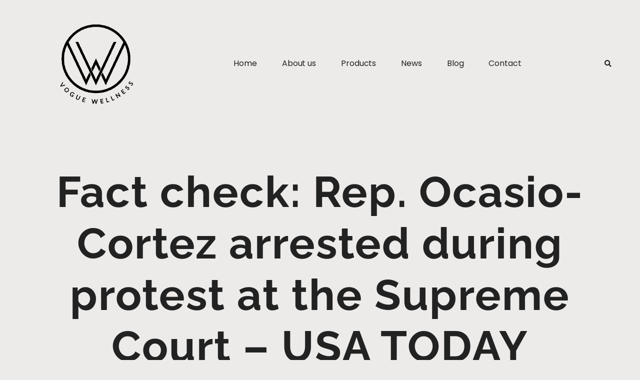

--- FILE ---
content_type: text/html; charset=UTF-8
request_url: https://voguewellness.com/fact-check-rep-ocasio-cortez-arrested-during-protest-at-the-supreme-court-usa-today/
body_size: 15062
content:
<!doctype html><html lang="en-US"><head><script data-no-optimize="1">var litespeed_docref=sessionStorage.getItem("litespeed_docref");litespeed_docref&&(Object.defineProperty(document,"referrer",{get:function(){return litespeed_docref}}),sessionStorage.removeItem("litespeed_docref"));</script> <meta charset="UTF-8"><meta name="viewport" content="width=device-width, initial-scale=1"><link rel="profile" href="https://gmpg.org/xfn/11"><meta name='robots' content='index, follow, max-image-preview:large, max-snippet:-1, max-video-preview:-1' /><title>Fact check: Rep. Ocasio-Cortez arrested during protest at the Supreme Court - USA TODAY - Vogue Wellness</title><link rel="canonical" href="https://voguewellness.com/fact-check-rep-ocasio-cortez-arrested-during-protest-at-the-supreme-court-usa-today/" /><meta property="og:locale" content="en_US" /><meta property="og:type" content="article" /><meta property="og:title" content="Fact check: Rep. Ocasio-Cortez arrested during protest at the Supreme Court - USA TODAY - Vogue Wellness" /><meta property="og:description" content="Capitol Police arrested 35 people, including 17 members of Congress, July 19 after protesters gathered outside the Supreme Court to rally against the overturning of Roe v. Wade. Among the protesters photographed being arrested was Rep. Alexandria Ocasio-Cortez, D-N.Y. But a July 19 Facebook post claimed Ocasio-Cortez was not arrested.The post, which accrued 30 shares in one week, includes a [&hellip;]" /><meta property="og:url" content="https://voguewellness.com/fact-check-rep-ocasio-cortez-arrested-during-protest-at-the-supreme-court-usa-today/" /><meta property="og:site_name" content="Vogue Wellness" /><meta property="article:publisher" content="https://www.facebook.com/wherehealththrives/?ref=pages_you_manage" /><meta property="article:published_time" content="2022-07-28T20:27:54+00:00" /><meta name="author" content="abrahamtapp" /><meta name="twitter:card" content="summary_large_image" /><meta name="twitter:label1" content="Written by" /><meta name="twitter:data1" content="abrahamtapp" /><meta name="twitter:label2" content="Est. reading time" /><meta name="twitter:data2" content="2 minutes" /> <script type="application/ld+json" class="yoast-schema-graph">{"@context":"https://schema.org","@graph":[{"@type":"Article","@id":"https://voguewellness.com/fact-check-rep-ocasio-cortez-arrested-during-protest-at-the-supreme-court-usa-today/#article","isPartOf":{"@id":"https://voguewellness.com/fact-check-rep-ocasio-cortez-arrested-during-protest-at-the-supreme-court-usa-today/"},"author":{"name":"abrahamtapp","@id":"https://voguewellness.com/#/schema/person/47332d607d0f621b6ba6533b261b139e"},"headline":"Fact check: Rep. Ocasio-Cortez arrested during protest at the Supreme Court &#8211; USA TODAY","datePublished":"2022-07-28T20:27:54+00:00","mainEntityOfPage":{"@id":"https://voguewellness.com/fact-check-rep-ocasio-cortez-arrested-during-protest-at-the-supreme-court-usa-today/"},"wordCount":377,"commentCount":0,"publisher":{"@id":"https://voguewellness.com/#organization"},"image":{"@id":"https://voguewellness.com/fact-check-rep-ocasio-cortez-arrested-during-protest-at-the-supreme-court-usa-today/#primaryimage"},"thumbnailUrl":"https://voguewellness.com/wp-content/uploads/2022/07/wp-header-logo-1257.png","keywords":["health"],"articleSection":["celebrity health news","Health","omicron","Wellness"],"inLanguage":"en-US","potentialAction":[{"@type":"CommentAction","name":"Comment","target":["https://voguewellness.com/fact-check-rep-ocasio-cortez-arrested-during-protest-at-the-supreme-court-usa-today/#respond"]}]},{"@type":"WebPage","@id":"https://voguewellness.com/fact-check-rep-ocasio-cortez-arrested-during-protest-at-the-supreme-court-usa-today/","url":"https://voguewellness.com/fact-check-rep-ocasio-cortez-arrested-during-protest-at-the-supreme-court-usa-today/","name":"Fact check: Rep. Ocasio-Cortez arrested during protest at the Supreme Court - USA TODAY - Vogue Wellness","isPartOf":{"@id":"https://voguewellness.com/#website"},"primaryImageOfPage":{"@id":"https://voguewellness.com/fact-check-rep-ocasio-cortez-arrested-during-protest-at-the-supreme-court-usa-today/#primaryimage"},"image":{"@id":"https://voguewellness.com/fact-check-rep-ocasio-cortez-arrested-during-protest-at-the-supreme-court-usa-today/#primaryimage"},"thumbnailUrl":"https://voguewellness.com/wp-content/uploads/2022/07/wp-header-logo-1257.png","datePublished":"2022-07-28T20:27:54+00:00","breadcrumb":{"@id":"https://voguewellness.com/fact-check-rep-ocasio-cortez-arrested-during-protest-at-the-supreme-court-usa-today/#breadcrumb"},"inLanguage":"en-US","potentialAction":[{"@type":"ReadAction","target":["https://voguewellness.com/fact-check-rep-ocasio-cortez-arrested-during-protest-at-the-supreme-court-usa-today/"]}]},{"@type":"ImageObject","inLanguage":"en-US","@id":"https://voguewellness.com/fact-check-rep-ocasio-cortez-arrested-during-protest-at-the-supreme-court-usa-today/#primaryimage","url":"https://voguewellness.com/wp-content/uploads/2022/07/wp-header-logo-1257.png","contentUrl":"https://voguewellness.com/wp-content/uploads/2022/07/wp-header-logo-1257.png"},{"@type":"BreadcrumbList","@id":"https://voguewellness.com/fact-check-rep-ocasio-cortez-arrested-during-protest-at-the-supreme-court-usa-today/#breadcrumb","itemListElement":[{"@type":"ListItem","position":1,"name":"Home","item":"https://voguewellness.com/"},{"@type":"ListItem","position":2,"name":"Fact check: Rep. Ocasio-Cortez arrested during protest at the Supreme Court &#8211; USA TODAY"}]},{"@type":"WebSite","@id":"https://voguewellness.com/#website","url":"https://voguewellness.com/","name":"Vogue Wellness","description":"where health thrives","publisher":{"@id":"https://voguewellness.com/#organization"},"potentialAction":[{"@type":"SearchAction","target":{"@type":"EntryPoint","urlTemplate":"https://voguewellness.com/?s={search_term_string}"},"query-input":{"@type":"PropertyValueSpecification","valueRequired":true,"valueName":"search_term_string"}}],"inLanguage":"en-US"},{"@type":"Organization","@id":"https://voguewellness.com/#organization","name":"Vogue wellness","url":"https://voguewellness.com/","logo":{"@type":"ImageObject","inLanguage":"en-US","@id":"https://voguewellness.com/#/schema/logo/image/","url":"https://voguewellness.com/wp-content/uploads/2021/05/cropped-logo_main-2.jpg","contentUrl":"https://voguewellness.com/wp-content/uploads/2021/05/cropped-logo_main-2.jpg","width":551,"height":551,"caption":"Vogue wellness"},"image":{"@id":"https://voguewellness.com/#/schema/logo/image/"},"sameAs":["https://www.facebook.com/wherehealththrives/?ref=pages_you_manage"]},{"@type":"Person","@id":"https://voguewellness.com/#/schema/person/47332d607d0f621b6ba6533b261b139e","name":"abrahamtapp","image":{"@type":"ImageObject","inLanguage":"en-US","@id":"https://voguewellness.com/#/schema/person/image/","url":"https://voguewellness.com/wp-content/litespeed/avatar/6279044bf8abba6aad3650fc1026643b.jpg?ver=1768971631","contentUrl":"https://voguewellness.com/wp-content/litespeed/avatar/6279044bf8abba6aad3650fc1026643b.jpg?ver=1768971631","caption":"abrahamtapp"},"url":"https://voguewellness.com/author/abrahamtapp/"}]}</script> <link rel="alternate" type="application/rss+xml" title="Vogue Wellness &raquo; Feed" href="https://voguewellness.com/feed/" /><link rel="alternate" type="application/rss+xml" title="Vogue Wellness &raquo; Comments Feed" href="https://voguewellness.com/comments/feed/" /><link rel="alternate" type="application/rss+xml" title="Vogue Wellness &raquo; Fact check: Rep. Ocasio-Cortez arrested during protest at the Supreme Court &#8211; USA TODAY Comments Feed" href="https://voguewellness.com/fact-check-rep-ocasio-cortez-arrested-during-protest-at-the-supreme-court-usa-today/feed/" /><link rel="alternate" title="oEmbed (JSON)" type="application/json+oembed" href="https://voguewellness.com/wp-json/oembed/1.0/embed?url=https%3A%2F%2Fvoguewellness.com%2Ffact-check-rep-ocasio-cortez-arrested-during-protest-at-the-supreme-court-usa-today%2F" /><link rel="alternate" title="oEmbed (XML)" type="text/xml+oembed" href="https://voguewellness.com/wp-json/oembed/1.0/embed?url=https%3A%2F%2Fvoguewellness.com%2Ffact-check-rep-ocasio-cortez-arrested-during-protest-at-the-supreme-court-usa-today%2F&#038;format=xml" /><link data-optimized="2" rel="stylesheet" href="https://voguewellness.com/wp-content/litespeed/css/cad9d976108e3a2cec118c28b710a1d8.css?ver=e162c" /><link rel="preload" as="image" href="https://voguewellness.com/wp-content/uploads/2021/05/logo_main-1.png"><link rel="preload" as="image" href="https://voguewellness.com/wp-content/uploads/2021/05/logo_main-1.png"> <script type="litespeed/javascript" data-src="https://voguewellness.com/wp-includes/js/jquery/jquery.min.js" id="jquery-core-js"></script> <link rel="https://api.w.org/" href="https://voguewellness.com/wp-json/" /><link rel="alternate" title="JSON" type="application/json" href="https://voguewellness.com/wp-json/wp/v2/posts/92556" /><link rel="EditURI" type="application/rsd+xml" title="RSD" href="https://voguewellness.com/xmlrpc.php?rsd" /><meta name="generator" content="WordPress 6.9" /><meta name="generator" content="WooCommerce 9.3.5" /><link rel='shortlink' href='https://voguewellness.com/?p=92556' /><meta property="fb:pages" content="101441095466003" /><meta property="ia:markup_url" content="https://voguewellness.com/fact-check-rep-ocasio-cortez-arrested-during-protest-at-the-supreme-court-usa-today/?ia_markup=1" /><meta name="p:domain_verify" content="65b1a18c79b858b2fbba9fb5c18c955f"/> <script type="litespeed/javascript" data-src="https://pagead2.googlesyndication.com/pagead/js/adsbygoogle.js?client=ca-pub-7217205831552515"
     crossorigin="anonymous"></script>  <script type="litespeed/javascript" data-src="https://www.googletagmanager.com/gtag/js?id=G-G2G0Z32WNB"></script> <script type="litespeed/javascript">window.dataLayer=window.dataLayer||[];function gtag(){dataLayer.push(arguments)}
gtag('js',new Date());gtag('config','G-G2G0Z32WNB')</script> <meta name="pinterest-rich-pin" content="false" />	<noscript><style>.woocommerce-product-gallery{ opacity: 1 !important; }</style></noscript><meta name="generator" content="Elementor 3.34.2; settings: css_print_method-external, google_font-enabled, font_display-auto"><link rel="icon" href="https://voguewellness.com/wp-content/uploads/2021/05/cropped-logo_256px-favicon-32x32.png" sizes="32x32" /><link rel="icon" href="https://voguewellness.com/wp-content/uploads/2021/05/cropped-logo_256px-favicon-192x192.png" sizes="192x192" /><link rel="apple-touch-icon" href="https://voguewellness.com/wp-content/uploads/2021/05/cropped-logo_256px-favicon-180x180.png" /><meta name="msapplication-TileImage" content="https://voguewellness.com/wp-content/uploads/2021/05/cropped-logo_256px-favicon-270x270.png" /></head><body class="wp-singular post-template-default single single-post postid-92556 single-format-standard wp-custom-logo wp-theme-hello-elementor theme-hello-elementor woocommerce-no-js elementor-default elementor-kit-8 elementor-page-29775"><a class="skip-link screen-reader-text" href="#content">
Skip to content</a><header data-elementor-type="header" data-elementor-id="29789" class="elementor elementor-29789 elementor-location-header" data-elementor-post-type="elementor_library"><section class="elementor-section elementor-top-section elementor-element elementor-element-75e25825 elementor-section-height-min-height elementor-section-content-middle elementor-section-boxed elementor-section-height-default elementor-section-items-middle" data-id="75e25825" data-element_type="section" data-settings="{&quot;sticky&quot;:&quot;top&quot;,&quot;background_background&quot;:&quot;classic&quot;,&quot;sticky_on&quot;:[&quot;desktop&quot;,&quot;tablet&quot;,&quot;mobile&quot;],&quot;sticky_offset&quot;:0,&quot;sticky_effects_offset&quot;:0}"><div class="elementor-container elementor-column-gap-no"><div class="elementor-column elementor-col-100 elementor-top-column elementor-element elementor-element-6af9e586" data-id="6af9e586" data-element_type="column"><div class="elementor-widget-wrap elementor-element-populated"><div class="elementor-element elementor-element-6430174f elementor-widget__width-auto elementor-widget-mobile__width-initial elementor-widget elementor-widget-theme-site-logo elementor-widget-image" data-id="6430174f" data-element_type="widget" data-widget_type="theme-site-logo.default"><div class="elementor-widget-container">
<a href="https://voguewellness.com">
<img width="809" height="809" src="https://voguewellness.com/wp-content/uploads/2021/05/logo_main-1.png" class="attachment-full size-full wp-image-256" alt="Vw logo" srcset="https://voguewellness.com/wp-content/uploads/2021/05/logo_main-1.png 809w, https://voguewellness.com/wp-content/uploads/2021/05/logo_main-1-300x300.png.webp 300w, https://voguewellness.com/wp-content/uploads/2021/05/logo_main-1-150x150.png 150w, https://voguewellness.com/wp-content/uploads/2021/05/logo_main-1-768x768.png.webp 768w, https://voguewellness.com/wp-content/uploads/2021/05/logo_main-1-75x75.png 75w" sizes="(max-width: 809px) 100vw, 809px" fetchpriority="high" decoding="sync"fetchpriority="high" decoding="sync"/>				</a></div></div><div class="elementor-element elementor-element-1c6caca6 elementor-nav-menu__align-center elementor-widget__width-auto elementor-nav-menu--dropdown-mobile elementor-nav-menu--stretch elementor-nav-menu__text-align-aside elementor-nav-menu--toggle elementor-nav-menu--burger elementor-widget elementor-widget-nav-menu" data-id="1c6caca6" data-element_type="widget" data-settings="{&quot;full_width&quot;:&quot;stretch&quot;,&quot;submenu_icon&quot;:{&quot;value&quot;:&quot;&lt;i class=\&quot;fas fa-angle-down\&quot;&gt;&lt;\/i&gt;&quot;,&quot;library&quot;:&quot;fa-solid&quot;},&quot;layout&quot;:&quot;horizontal&quot;,&quot;toggle&quot;:&quot;burger&quot;}" data-widget_type="nav-menu.default"><div class="elementor-widget-container"><nav aria-label="Menu" class="elementor-nav-menu--main elementor-nav-menu__container elementor-nav-menu--layout-horizontal e--pointer-underline e--animation-fade"><ul id="menu-1-1c6caca6" class="elementor-nav-menu"><li class="menu-item menu-item-type-custom menu-item-object-custom menu-item-home menu-item-14"><a href="https://voguewellness.com" class="elementor-item">Home</a></li><li class="menu-item menu-item-type-post_type menu-item-object-page menu-item-30065"><a href="https://voguewellness.com/about-vogue-wellness/" class="elementor-item">About us</a></li><li class="menu-item menu-item-type-custom menu-item-object-custom menu-item-has-children menu-item-199641"><a href="#" class="elementor-item elementor-item-anchor">Products</a><ul class="sub-menu elementor-nav-menu--dropdown"><li class="menu-item menu-item-type-custom menu-item-object-custom menu-item-has-children menu-item-199642"><a href="#" class="elementor-sub-item elementor-item-anchor">Food &#038; Beverages</a><ul class="sub-menu elementor-nav-menu--dropdown"><li class="menu-item menu-item-type-post_type menu-item-object-page menu-item-199142"><a href="https://voguewellness.com/healthy-popcorn/" class="elementor-sub-item">Healthy Popcorn</a></li><li class="menu-item menu-item-type-post_type menu-item-object-page menu-item-199679"><a href="https://voguewellness.com/shakes-juices/" class="elementor-sub-item">Shakes &amp; Juices</a></li><li class="menu-item menu-item-type-post_type menu-item-object-page menu-item-199652"><a href="https://voguewellness.com/organicstore/" class="elementor-sub-item">Organic Store</a></li></ul></li><li class="menu-item menu-item-type-custom menu-item-object-custom menu-item-has-children menu-item-199643"><a href="#" class="elementor-sub-item elementor-item-anchor">Fitness</a><ul class="sub-menu elementor-nav-menu--dropdown"><li class="menu-item menu-item-type-post_type menu-item-object-page menu-item-198772"><a href="https://voguewellness.com/fitness-program/" class="elementor-sub-item">Fitness Program</a></li></ul></li><li class="menu-item menu-item-type-custom menu-item-object-custom menu-item-has-children menu-item-199644"><a href="#" class="elementor-sub-item elementor-item-anchor">Fashion</a><ul class="sub-menu elementor-nav-menu--dropdown"><li class="menu-item menu-item-type-post_type menu-item-object-page menu-item-199640"><a href="https://voguewellness.com/fashion/" class="elementor-sub-item">Fashion</a></li></ul></li><li class="menu-item menu-item-type-custom menu-item-object-custom menu-item-199645"><a href="#" class="elementor-sub-item elementor-item-anchor">Health</a></li><li class="menu-item menu-item-type-custom menu-item-object-custom menu-item-199646"><a href="#" class="elementor-sub-item elementor-item-anchor">Wellness</a></li><li class="menu-item menu-item-type-custom menu-item-object-custom menu-item-199649"><a href="#" class="elementor-sub-item elementor-item-anchor">Nutrition</a></li><li class="menu-item menu-item-type-custom menu-item-object-custom menu-item-199650"><a href="#" class="elementor-sub-item elementor-item-anchor">Education</a></li></ul></li><li class="menu-item menu-item-type-post_type menu-item-object-page menu-item-30372"><a href="https://voguewellness.com/vogue-health-and-fitness-blogs/" class="elementor-item">News</a></li><li class="menu-item menu-item-type-post_type menu-item-object-page menu-item-322"><a href="https://voguewellness.com/latest-health-news/" class="elementor-item">Blog</a></li><li class="menu-item menu-item-type-post_type menu-item-object-page menu-item-29916"><a href="https://voguewellness.com/contactus/" class="elementor-item">Contact</a></li></ul></nav><div class="elementor-menu-toggle" role="button" tabindex="0" aria-label="Menu Toggle" aria-expanded="false">
<i aria-hidden="true" role="presentation" class="elementor-menu-toggle__icon--open eicon-menu-bar"></i><i aria-hidden="true" role="presentation" class="elementor-menu-toggle__icon--close eicon-close"></i>			<span class="elementor-screen-only">Menu</span></div><nav class="elementor-nav-menu--dropdown elementor-nav-menu__container" aria-hidden="true"><ul id="menu-2-1c6caca6" class="elementor-nav-menu"><li class="menu-item menu-item-type-custom menu-item-object-custom menu-item-home menu-item-14"><a href="https://voguewellness.com" class="elementor-item" tabindex="-1">Home</a></li><li class="menu-item menu-item-type-post_type menu-item-object-page menu-item-30065"><a href="https://voguewellness.com/about-vogue-wellness/" class="elementor-item" tabindex="-1">About us</a></li><li class="menu-item menu-item-type-custom menu-item-object-custom menu-item-has-children menu-item-199641"><a href="#" class="elementor-item elementor-item-anchor" tabindex="-1">Products</a><ul class="sub-menu elementor-nav-menu--dropdown"><li class="menu-item menu-item-type-custom menu-item-object-custom menu-item-has-children menu-item-199642"><a href="#" class="elementor-sub-item elementor-item-anchor" tabindex="-1">Food &#038; Beverages</a><ul class="sub-menu elementor-nav-menu--dropdown"><li class="menu-item menu-item-type-post_type menu-item-object-page menu-item-199142"><a href="https://voguewellness.com/healthy-popcorn/" class="elementor-sub-item" tabindex="-1">Healthy Popcorn</a></li><li class="menu-item menu-item-type-post_type menu-item-object-page menu-item-199679"><a href="https://voguewellness.com/shakes-juices/" class="elementor-sub-item" tabindex="-1">Shakes &amp; Juices</a></li><li class="menu-item menu-item-type-post_type menu-item-object-page menu-item-199652"><a href="https://voguewellness.com/organicstore/" class="elementor-sub-item" tabindex="-1">Organic Store</a></li></ul></li><li class="menu-item menu-item-type-custom menu-item-object-custom menu-item-has-children menu-item-199643"><a href="#" class="elementor-sub-item elementor-item-anchor" tabindex="-1">Fitness</a><ul class="sub-menu elementor-nav-menu--dropdown"><li class="menu-item menu-item-type-post_type menu-item-object-page menu-item-198772"><a href="https://voguewellness.com/fitness-program/" class="elementor-sub-item" tabindex="-1">Fitness Program</a></li></ul></li><li class="menu-item menu-item-type-custom menu-item-object-custom menu-item-has-children menu-item-199644"><a href="#" class="elementor-sub-item elementor-item-anchor" tabindex="-1">Fashion</a><ul class="sub-menu elementor-nav-menu--dropdown"><li class="menu-item menu-item-type-post_type menu-item-object-page menu-item-199640"><a href="https://voguewellness.com/fashion/" class="elementor-sub-item" tabindex="-1">Fashion</a></li></ul></li><li class="menu-item menu-item-type-custom menu-item-object-custom menu-item-199645"><a href="#" class="elementor-sub-item elementor-item-anchor" tabindex="-1">Health</a></li><li class="menu-item menu-item-type-custom menu-item-object-custom menu-item-199646"><a href="#" class="elementor-sub-item elementor-item-anchor" tabindex="-1">Wellness</a></li><li class="menu-item menu-item-type-custom menu-item-object-custom menu-item-199649"><a href="#" class="elementor-sub-item elementor-item-anchor" tabindex="-1">Nutrition</a></li><li class="menu-item menu-item-type-custom menu-item-object-custom menu-item-199650"><a href="#" class="elementor-sub-item elementor-item-anchor" tabindex="-1">Education</a></li></ul></li><li class="menu-item menu-item-type-post_type menu-item-object-page menu-item-30372"><a href="https://voguewellness.com/vogue-health-and-fitness-blogs/" class="elementor-item" tabindex="-1">News</a></li><li class="menu-item menu-item-type-post_type menu-item-object-page menu-item-322"><a href="https://voguewellness.com/latest-health-news/" class="elementor-item" tabindex="-1">Blog</a></li><li class="menu-item menu-item-type-post_type menu-item-object-page menu-item-29916"><a href="https://voguewellness.com/contactus/" class="elementor-item" tabindex="-1">Contact</a></li></ul></nav></div></div><div class="elementor-element elementor-element-56edb495 elementor-search-form--skin-full_screen elementor-widget__width-auto elementor-widget elementor-widget-search-form" data-id="56edb495" data-element_type="widget" data-settings="{&quot;skin&quot;:&quot;full_screen&quot;}" data-widget_type="search-form.default"><div class="elementor-widget-container">
<search role="search"><form class="elementor-search-form" action="https://voguewellness.com" method="get"><div class="elementor-search-form__toggle" tabindex="0" role="button">
<i aria-hidden="true" class="fas fa-search"></i>					<span class="elementor-screen-only">Search</span></div><div class="elementor-search-form__container">
<label class="elementor-screen-only" for="elementor-search-form-56edb495">Search</label>
<input id="elementor-search-form-56edb495" placeholder="Search..." class="elementor-search-form__input" type="search" name="s" value=""><div class="dialog-lightbox-close-button dialog-close-button" role="button" tabindex="0">
<i aria-hidden="true" class="eicon-close"></i>						<span class="elementor-screen-only">Close this search box.</span></div></div></form>
</search></div></div></div></div></div></section></header><div data-elementor-type="single-post" data-elementor-id="29775" class="elementor elementor-29775 elementor-location-single post-92556 post type-post status-publish format-standard has-post-thumbnail hentry category-celebrity-health-news category-health category-omicron category-wellness tag-health" data-elementor-post-type="elementor_library"><section class="elementor-section elementor-top-section elementor-element elementor-element-574cedc6 elementor-section-boxed elementor-section-height-default elementor-section-height-default" data-id="574cedc6" data-element_type="section"><div class="elementor-container elementor-column-gap-no"><div class="elementor-column elementor-col-100 elementor-top-column elementor-element elementor-element-7e12863c" data-id="7e12863c" data-element_type="column"><div class="elementor-widget-wrap elementor-element-populated"><div class="elementor-element elementor-element-1f35a656 elementor-widget elementor-widget-heading" data-id="1f35a656" data-element_type="widget" data-widget_type="heading.default"><div class="elementor-widget-container"><h2 class="elementor-heading-title elementor-size-large">Fact check: Rep. Ocasio-Cortez arrested during protest at the Supreme Court &#8211; USA TODAY</h2></div></div></div></div></div></section><section class="elementor-section elementor-top-section elementor-element elementor-element-2e418d7c elementor-section-boxed elementor-section-height-default elementor-section-height-default" data-id="2e418d7c" data-element_type="section"><div class="elementor-container elementor-column-gap-no"><div class="elementor-column elementor-col-100 elementor-top-column elementor-element elementor-element-20a42e0f" data-id="20a42e0f" data-element_type="column"><div class="elementor-widget-wrap elementor-element-populated"><div class="elementor-element elementor-element-357597d8 elementor-align-center elementor-widget elementor-widget-post-info" data-id="357597d8" data-element_type="widget" data-widget_type="post-info.default"><div class="elementor-widget-container"><ul class="elementor-inline-items elementor-icon-list-items elementor-post-info"><li class="elementor-icon-list-item elementor-repeater-item-dba0f34 elementor-inline-item" itemprop="datePublished">
<span class="elementor-icon-list-text elementor-post-info__item elementor-post-info__item--type-date">
<time>July 28, 2022</time>					</span></li><li class="elementor-icon-list-item elementor-repeater-item-2b6672b elementor-inline-item">
<span class="elementor-icon-list-icon">
<i aria-hidden="true" class="far fa-clock"></i>							</span>
<span class="elementor-icon-list-text elementor-post-info__item elementor-post-info__item--type-time">
<time>8:27 pm</time>					</span></li></ul></div></div><div class="elementor-element elementor-element-6e561bf5 elementor-widget elementor-widget-spacer" data-id="6e561bf5" data-element_type="widget" data-widget_type="spacer.default"><div class="elementor-widget-container"><div class="elementor-spacer"><div class="elementor-spacer-inner"></div></div></div></div><div class="elementor-element elementor-element-6faed9e1 elementor-widget__width-auto elementor-widget elementor-widget-heading" data-id="6faed9e1" data-element_type="widget" data-widget_type="heading.default"><div class="elementor-widget-container"><p class="elementor-heading-title elementor-size-default">Share Article</p></div></div><div class="elementor-element elementor-element-5231bcb elementor-share-buttons--view-icon elementor-share-buttons--skin-flat elementor-share-buttons--color-custom elementor-widget__width-auto elementor-share-buttons--shape-square elementor-grid-0 elementor-widget elementor-widget-share-buttons" data-id="5231bcb" data-element_type="widget" data-widget_type="share-buttons.default"><div class="elementor-widget-container"><div class="elementor-grid"><div class="elementor-grid-item"><div
class="elementor-share-btn elementor-share-btn_facebook"
role="button"
tabindex="0"
aria-label="Share on facebook"
>
<span class="elementor-share-btn__icon">
<i class="fab fa-facebook" aria-hidden="true"></i>							</span></div></div><div class="elementor-grid-item"><div
class="elementor-share-btn elementor-share-btn_twitter"
role="button"
tabindex="0"
aria-label="Share on twitter"
>
<span class="elementor-share-btn__icon">
<i class="fab fa-twitter" aria-hidden="true"></i>							</span></div></div><div class="elementor-grid-item"><div
class="elementor-share-btn elementor-share-btn_reddit"
role="button"
tabindex="0"
aria-label="Share on reddit"
>
<span class="elementor-share-btn__icon">
<i class="fab fa-reddit" aria-hidden="true"></i>							</span></div></div><div class="elementor-grid-item"><div
class="elementor-share-btn elementor-share-btn_whatsapp"
role="button"
tabindex="0"
aria-label="Share on whatsapp"
>
<span class="elementor-share-btn__icon">
<i class="fab fa-whatsapp" aria-hidden="true"></i>							</span></div></div><div class="elementor-grid-item"><div
class="elementor-share-btn elementor-share-btn_linkedin"
role="button"
tabindex="0"
aria-label="Share on linkedin"
>
<span class="elementor-share-btn__icon">
<i class="fab fa-linkedin" aria-hidden="true"></i>							</span></div></div><div class="elementor-grid-item"><div
class="elementor-share-btn elementor-share-btn_pinterest"
role="button"
tabindex="0"
aria-label="Share on pinterest"
>
<span class="elementor-share-btn__icon">
<i class="fab fa-pinterest" aria-hidden="true"></i>							</span></div></div></div></div></div></div></div></div></section><section class="elementor-section elementor-top-section elementor-element elementor-element-777cb4c2 elementor-section-boxed elementor-section-height-default elementor-section-height-default" data-id="777cb4c2" data-element_type="section"><div class="elementor-container elementor-column-gap-no"><div class="elementor-column elementor-col-100 elementor-top-column elementor-element elementor-element-61e69cd8" data-id="61e69cd8" data-element_type="column"><div class="elementor-widget-wrap elementor-element-populated"><div class="elementor-element elementor-element-6c2c7f3c elementor-widget elementor-widget-theme-post-content" data-id="6c2c7f3c" data-element_type="widget" data-widget_type="theme-post-content.default"><div class="elementor-widget-container"><p>Capitol Police arrested 35 people, including <a href="/story/news/politics/2022/07/19/abortion-capitol-police-arrest-17-congress-members-supreme-court/10100320002/" target="_blank" rel="noopener" data-t-l=":b|e|inline click|${u}" class="gnt_ar_b_a">17 members of Congress</a>, July 19 after protesters gathered outside the Supreme Court to rally against the <a href="/story/news/politics/2022/06/24/supreme-court-abortion-mississippi-roe-wade-decision/9357361002/" target="_blank" rel="noopener" data-t-l=":b|e|inline click|${u}" class="gnt_ar_b_a">overturning of Roe v. Wade</a>. <br />Among the protesters photographed being arrested was Rep. Alexandria Ocasio-Cortez, D-N.Y. <br />But a <a href="https://www.facebook.com/watch/?v=414930730695964" target="_blank" rel="noopener" data-t-l=":b|e|inline click|${u}" class="gnt_ar_b_a">July 19 Facebook post</a> claimed Ocasio-Cortez was not arrested.<br />The post, which accrued 30 shares in one week, includes a video of Ocasio-Cortez with her hands behind her back without handcuffs. <br />The caption of the post reads, &#8220;Rough day? Have a laugh. Here&#8217;s AOC faking being arrested.&#8221;<br />Despite not being handcuffed, Ocasio-Cortez was arrested on July 19, as <a href="https://twitter.com/RepAOC/status/1549462189895041024" target="_blank" rel="noopener" data-t-l=":b|e|inline click|${u}" class="gnt_ar_b_a">multiple</a> social media <a href="https://twitter.com/AndrewSolender/status/1549445768683061249" target="_blank" rel="noopener" data-t-l=":b|e|inline click|${u}" class="gnt_ar_b_a">posts show</a>. <strong></strong><br /><strong>Follow us on Facebook!</strong> <a href="https://www.facebook.com/usatodayfactcheck" target="_blank" rel="noopener" data-t-l=":b|e|inline click|${u}" class="gnt_ar_b_a">Like our page to get updates throughout the day on our latest debunks</a><br />The Facebook user directed USA TODAY to <a href="https://thepostmillennial.com/breaking-aoc-fakes-being-handcuffed-outside-supreme-court?fbclid=IwAR3b_Fob6vI07rvRFaoe1KhGoijPBt-Q54SFE19BSa5I0zK_6ePei9taPwo" target="_blank" rel="noopener" data-t-l=":b|e|inline click|${u}" class="gnt_ar_b_a">an article linked</a> in the Facebook post entitled, &#8220;BREAKING: AOC fakes being handcuffed outside Supreme Court,&#8221; by <a href="https://thepostmillennial.com/about" target="_blank" rel="noopener" data-t-l=":b|e|inline click|${u}" class="gnt_ar_b_a">The Post Millennial</a>, a Canadian conservative news outlet. <br />Capitol Police<a href="https://twitter.com/CapitolPolice/status/1549477982187700227" target="_blank" rel="noopener" data-t-l=":b|e|inline click|${u}" class="gnt_ar_b_a"> said in a Twitter thread</a> that they arrested 17 members of Congress outside the Supreme Court. <br />But since <a href="https://www.nbcnews.com/politics/congress/reps-ocasio-cortez-omar-democrats-arrested-abortion-rights-protest-rcna38956" target="_blank" rel="noopener" data-t-l=":b|e|inline click|${u}" class="gnt_ar_b_a">photographs show</a> that Ocasio-Cortez was not handcuffed, some social media users are claiming  that means she was not arrested. <br /><a href="https://twitter.com/NancyMace/status/1549805361074511872" target="_blank" rel="noopener" data-t-l=":b|e|inline click|${u}" class="gnt_ar_b_a">Social media users, including Rep. Nancy Mace, R-S.C., questioned</a> why she put her hands behind her back if officers were not handcuffing her. Ocasio-Cortez <a href="https://twitter.com/AOC/status/1549809724513722374?" target="_blank" rel="noopener" data-t-l=":b|e|inline click|${u}" class="gnt_ar_b_a">replied on Twitter</a>, “Putting your hands behind your back is a best practice while detained, handcuffed or not, to avoid escalating charges like resisting arrest.”<br />Ocasio-Cortez shared the details of her arrest in an <a href="https://www.instagram.com/aoc/" target="_blank" rel="noopener" data-t-l=":b|e|inline click|${u}" class="gnt_ar_b_a">Instagram story</a>, a feature where images or videos appear for 24 hours and then disappear. She posted an image of the ticket she received for, <a href="https://twitter.com/CapitolPolice/status/1549458496084738051" target="_blank" rel="noopener" data-t-l=":b|e|inline click|${u}" class="gnt_ar_b_a">crowding, obstructing or incommoding, DC Code § 22-1307</a>. The form showed a $50 fine, <a href="https://www.politifact.com/factchecks/2022/jul/20/instagram-posts/no-alexandria-ocasio-cortez-did-not-fake-her-arres/" target="_blank" rel="noopener" data-t-l=":b|e|inline click|${u}" class="gnt_ar_b_a">PolitiFact reported</a>.<strong></strong><br />Based on our research, we rate FALSE the claim that Ocasio-Cortez did not get arrested while protesting at the Supreme Court. The Democratic lawmaker was arrested and fined, according to images she shared on her social media. The Capitol Police also confirmed they arrested 17 members of Congress. <strong></strong><br /><em>Thank you for supporting our journalism. You can <a href="https://cm.usatoday.com/specialoffer?_ga=2.159964861.1095412655.1597937597-1319250638.1597937595" target="_blank" rel="noopener" data-t-l=":b|e|inline click|${u}" class="gnt_ar_b_a">subscribe to our print edition, ad-free app or electronic newspaper replica here.</a></em><br /><em>Our fact-check work is supported in part by a grant from Facebook.</em></p><p><a href="https://www.usatoday.com/story/news/factcheck/2022/07/27/fact-check-aoc-arrested-during-protest-supreme-court/10117539002/">source</a></p></div></div><div class="elementor-element elementor-element-65964500 elementor-widget elementor-widget-post-navigation" data-id="65964500" data-element_type="widget" data-widget_type="post-navigation.default"><div class="elementor-widget-container"><div class="elementor-post-navigation"><div class="elementor-post-navigation__prev elementor-post-navigation__link">
<a href="https://voguewellness.com/retired-3-star-general-suspended-from-army-contract-after-tweet-that-appeared-to-mock-jill-biden-usa-today/" rel="prev"><span class="elementor-post-navigation__link__prev"><span class="post-navigation__prev--label">Previous</span></span></a></div><div class="elementor-post-navigation__next elementor-post-navigation__link">
<a href="https://voguewellness.com/health-wellness-concerns-at-program-community-news-gettysburgtimes-com-gettysburg-times/" rel="next"><span class="elementor-post-navigation__link__next"><span class="post-navigation__next--label">Next</span></span></a></div></div></div></div><div class="elementor-element elementor-element-6673f972 elementor-widget elementor-widget-heading" data-id="6673f972" data-element_type="widget" data-widget_type="heading.default"><div class="elementor-widget-container"><h3 class="elementor-heading-title elementor-size-default">You might also like</h3></div></div><div class="elementor-element elementor-element-2b69abf1 elementor-grid-2 elementor-grid-tablet-2 elementor-grid-mobile-1 elementor-posts--thumbnail-top elementor-posts__hover-gradient elementor-widget elementor-widget-posts" data-id="2b69abf1" data-element_type="widget" data-settings="{&quot;cards_row_gap&quot;:{&quot;unit&quot;:&quot;px&quot;,&quot;size&quot;:60,&quot;sizes&quot;:[]},&quot;cards_columns&quot;:&quot;2&quot;,&quot;cards_columns_tablet&quot;:&quot;2&quot;,&quot;cards_columns_mobile&quot;:&quot;1&quot;,&quot;cards_row_gap_tablet&quot;:{&quot;unit&quot;:&quot;px&quot;,&quot;size&quot;:&quot;&quot;,&quot;sizes&quot;:[]},&quot;cards_row_gap_mobile&quot;:{&quot;unit&quot;:&quot;px&quot;,&quot;size&quot;:&quot;&quot;,&quot;sizes&quot;:[]}}" data-widget_type="posts.cards"><div class="elementor-widget-container"><div class="elementor-posts-container elementor-posts elementor-posts--skin-cards elementor-grid"><article class="elementor-post elementor-grid-item post-29 post type-post status-publish format-standard has-post-thumbnail hentry category-covid-19 category-health tag-2nd-wave-of-corona tag-2nd-wave-of-corona-covid-19 tag-covid-19 tag-health-in-covid-19"><div class="elementor-post__card">
<a class="elementor-post__thumbnail__link" href="https://voguewellness.com/surviving-the-2nd-wave-of-corona/" tabindex="-1" target="_blank"><div class="elementor-post__thumbnail"><img data-lazyloaded="1" src="[data-uri]" width="800" height="600" data-src="https://voguewellness.com/wp-content/uploads/2021/05/How-to-survive-the-2nd-wave-of-corona-2.jpg.webp" class="attachment-large size-large wp-image-89" alt="Surviving 2nd wave of corona" decoding="async" data-srcset="https://voguewellness.com/wp-content/uploads/2021/05/How-to-survive-the-2nd-wave-of-corona-2.jpg.webp 800w, https://voguewellness.com/wp-content/uploads/2021/05/How-to-survive-the-2nd-wave-of-corona-2-300x225.jpg 300w, https://voguewellness.com/wp-content/uploads/2021/05/How-to-survive-the-2nd-wave-of-corona-2-768x576.jpg.webp 768w" data-sizes="(max-width: 800px) 100vw, 800px" /></div></a><div class="elementor-post__badge">COVID-19</div><div class="elementor-post__text"><h4 class="elementor-post__title">
<a href="https://voguewellness.com/surviving-the-2nd-wave-of-corona/" target=&quot;_blank&quot;>
Surviving The 2nd Wave of Corona			</a></h4><div class="elementor-post__excerpt"><p>&#8216;This too shall pass away&#8217; this famous Persian adage seems to be defeating us again and again in the case of COVID-19. Despite every effort</p></div></div><div class="elementor-post__meta-data">
<span class="elementor-post-date">
May 13, 2021		</span></div></div></article><article class="elementor-post elementor-grid-item post-267 post type-post status-publish format-standard has-post-thumbnail hentry category-corona-virus category-covid-19 tag-2nd-wave-of-corona-covid-19 tag-covid-19 tag-march-of-the-new-symptoms tag-new-symptoms tag-second-wave"><div class="elementor-post__card">
<a class="elementor-post__thumbnail__link" href="https://voguewellness.com/march-of-the-new-symptoms-of-the-second-wave/" tabindex="-1" target="_blank"><div class="elementor-post__thumbnail"><img data-lazyloaded="1" src="[data-uri]" width="800" height="500" data-src="https://voguewellness.com/wp-content/uploads/2021/05/March-of-new-symptoms-vogue-wellness-1024x640.png.webp" class="attachment-large size-large wp-image-268" alt="COVID new symptoms" decoding="async" data-srcset="https://voguewellness.com/wp-content/uploads/2021/05/March-of-new-symptoms-vogue-wellness-1024x640.png.webp 1024w, https://voguewellness.com/wp-content/uploads/2021/05/March-of-new-symptoms-vogue-wellness-300x188.png 300w, https://voguewellness.com/wp-content/uploads/2021/05/March-of-new-symptoms-vogue-wellness-768x480.png.webp 768w, https://voguewellness.com/wp-content/uploads/2021/05/March-of-new-symptoms-vogue-wellness-1140x713.png.webp 1140w, https://voguewellness.com/wp-content/uploads/2021/05/March-of-new-symptoms-vogue-wellness.png.webp 1280w" data-sizes="(max-width: 800px) 100vw, 800px" /></div></a><div class="elementor-post__badge">CORONA VIRUS</div><div class="elementor-post__text"><h4 class="elementor-post__title">
<a href="https://voguewellness.com/march-of-the-new-symptoms-of-the-second-wave/" target=&quot;_blank&quot;>
March of the New Symptoms of The Second Wave!			</a></h4><div class="elementor-post__excerpt"><p>While we were equipping ourselves to fight COVID-19 with vaccination and started to imagine that we have finally got a grip on the virus, shocking</p></div></div><div class="elementor-post__meta-data">
<span class="elementor-post-date">
May 28, 2021		</span></div></div></article></div></div></div></div></div></div></section><section class="elementor-section elementor-top-section elementor-element elementor-element-61f823d elementor-section-boxed elementor-section-height-default elementor-section-height-default" data-id="61f823d" data-element_type="section"><div class="elementor-container elementor-column-gap-no"><div class="elementor-column elementor-col-100 elementor-top-column elementor-element elementor-element-370a4f61" data-id="370a4f61" data-element_type="column"><div class="elementor-widget-wrap elementor-element-populated"><div class="elementor-element elementor-element-4219c842 elementor-widget elementor-widget-heading" data-id="4219c842" data-element_type="widget" data-widget_type="heading.default"><div class="elementor-widget-container"><h2 class="elementor-heading-title elementor-size-default"><a href="https://www.instagram.com/wherehealththrives/">#wherehealththrives</a></h2></div></div><div class="elementor-element elementor-element-66be4920 elementor-widget elementor-widget-gallery" data-id="66be4920" data-element_type="widget" data-settings="{&quot;columns&quot;:5,&quot;columns_tablet&quot;:3,&quot;columns_mobile&quot;:2,&quot;gap&quot;:{&quot;unit&quot;:&quot;px&quot;,&quot;size&quot;:24,&quot;sizes&quot;:[]},&quot;aspect_ratio&quot;:&quot;1:1&quot;,&quot;lazyload&quot;:&quot;yes&quot;,&quot;gallery_layout&quot;:&quot;grid&quot;,&quot;gap_tablet&quot;:{&quot;unit&quot;:&quot;px&quot;,&quot;size&quot;:10,&quot;sizes&quot;:[]},&quot;gap_mobile&quot;:{&quot;unit&quot;:&quot;px&quot;,&quot;size&quot;:10,&quot;sizes&quot;:[]},&quot;content_hover_animation&quot;:&quot;fade-in&quot;}" data-widget_type="gallery.default"><div class="elementor-widget-container"><div class="elementor-gallery__container"><div class="e-gallery-item elementor-gallery-item elementor-animated-content"><div class="e-gallery-image elementor-gallery-item__image" data-thumbnail="https://voguewellness.com/wp-content/uploads/2021/11/insta_gallery1.jpg" data-width="285" data-height="286" aria-label="" role="img" ></div></div><div class="e-gallery-item elementor-gallery-item elementor-animated-content"><div class="e-gallery-image elementor-gallery-item__image" data-thumbnail="https://voguewellness.com/wp-content/uploads/2021/11/insta_gallery3.jpg" data-width="285" data-height="285" aria-label="" role="img" ></div></div><div class="e-gallery-item elementor-gallery-item elementor-animated-content"><div class="e-gallery-image elementor-gallery-item__image" data-thumbnail="https://voguewellness.com/wp-content/uploads/2021/11/insta_gallery4.jpg" data-width="286" data-height="286" aria-label="" role="img" ></div></div><div class="e-gallery-item elementor-gallery-item elementor-animated-content"><div class="e-gallery-image elementor-gallery-item__image" data-thumbnail="https://voguewellness.com/wp-content/uploads/2021/11/insta_gallery5.jpg" data-width="285" data-height="285" aria-label="" role="img" ></div></div><div class="e-gallery-item elementor-gallery-item elementor-animated-content"><div class="e-gallery-image elementor-gallery-item__image" data-thumbnail="https://voguewellness.com/wp-content/uploads/2021/11/insta_gallery2.jpg" data-width="286" data-height="286" aria-label="" role="img" ></div></div></div></div></div><div class="elementor-element elementor-element-59238378 elementor-widget elementor-widget-heading" data-id="59238378" data-element_type="widget" data-widget_type="heading.default"><div class="elementor-widget-container"><h5 class="elementor-heading-title elementor-size-default">@voguewellness</h5></div></div></div></div></div></section></div><footer data-elementor-type="footer" data-elementor-id="29784" class="elementor elementor-29784 elementor-location-footer" data-elementor-post-type="elementor_library"><section class="elementor-section elementor-top-section elementor-element elementor-element-10162ab1 elementor-section-content-top elementor-section-boxed elementor-section-height-default elementor-section-height-default" data-id="10162ab1" data-element_type="section" data-settings="{&quot;background_background&quot;:&quot;classic&quot;}"><div class="elementor-container elementor-column-gap-no"><div class="elementor-column elementor-col-33 elementor-top-column elementor-element elementor-element-693d9e84" data-id="693d9e84" data-element_type="column"><div class="elementor-widget-wrap elementor-element-populated"><div class="elementor-element elementor-element-2ecd7ef3 elementor-widget elementor-widget-theme-site-logo elementor-widget-image" data-id="2ecd7ef3" data-element_type="widget" data-widget_type="theme-site-logo.default"><div class="elementor-widget-container">
<a href="https://voguewellness.com">
<img width="809" height="809" src="https://voguewellness.com/wp-content/uploads/2021/05/logo_main-1.png" class="attachment-full size-full wp-image-256" alt="Vw logo" srcset="https://voguewellness.com/wp-content/uploads/2021/05/logo_main-1.png 809w, https://voguewellness.com/wp-content/uploads/2021/05/logo_main-1-300x300.png.webp 300w, https://voguewellness.com/wp-content/uploads/2021/05/logo_main-1-150x150.png 150w, https://voguewellness.com/wp-content/uploads/2021/05/logo_main-1-768x768.png.webp 768w, https://voguewellness.com/wp-content/uploads/2021/05/logo_main-1-75x75.png 75w" sizes="(max-width: 809px) 100vw, 809px" fetchpriority="high" decoding="sync"fetchpriority="high" decoding="sync"/>				</a></div></div><div class="elementor-element elementor-element-30d0661c elementor-widget elementor-widget-text-editor" data-id="30d0661c" data-element_type="widget" data-widget_type="text-editor.default"><div class="elementor-widget-container">
Health and mindfulness blog that will guide you to live a peaceful and happy life.</div></div><div class="elementor-element elementor-element-1ff0011b e-grid-align-left e-grid-align-tablet-center elementor-shape-rounded elementor-grid-0 elementor-widget elementor-widget-social-icons" data-id="1ff0011b" data-element_type="widget" data-widget_type="social-icons.default"><div class="elementor-widget-container"><div class="elementor-social-icons-wrapper elementor-grid" role="list">
<span class="elementor-grid-item" role="listitem">
<a class="elementor-icon elementor-social-icon elementor-social-icon-facebook-f elementor-repeater-item-160b815" href="https://www.facebook.com/wherehealththrives/" target="_blank">
<span class="elementor-screen-only">Facebook-f</span>
<i aria-hidden="true" class="fab fa-facebook-f"></i>					</a>
</span>
<span class="elementor-grid-item" role="listitem">
<a class="elementor-icon elementor-social-icon elementor-social-icon-twitter elementor-repeater-item-7259153" href="https://twitter.com/bridginggap_in" target="_blank">
<span class="elementor-screen-only">Twitter</span>
<i aria-hidden="true" class="fab fa-twitter"></i>					</a>
</span>
<span class="elementor-grid-item" role="listitem">
<a class="elementor-icon elementor-social-icon elementor-social-icon-youtube elementor-repeater-item-35fd27d" href="https://www.youtube.com/channel/UCNStz3az3MpBKDJjvGcgTow" target="_blank">
<span class="elementor-screen-only">Youtube</span>
<i aria-hidden="true" class="fab fa-youtube"></i>					</a>
</span>
<span class="elementor-grid-item" role="listitem">
<a class="elementor-icon elementor-social-icon elementor-social-icon-pinterest elementor-repeater-item-7587070" href="https://in.pinterest.com/wherehealththrives/" target="_blank">
<span class="elementor-screen-only">Pinterest</span>
<i aria-hidden="true" class="fab fa-pinterest"></i>					</a>
</span>
<span class="elementor-grid-item" role="listitem">
<a class="elementor-icon elementor-social-icon elementor-social-icon-instagram elementor-repeater-item-9ec4b0e" href="https://www.instagram.com/wherehealththrives/" target="_blank">
<span class="elementor-screen-only">Instagram</span>
<i aria-hidden="true" class="fab fa-instagram"></i>					</a>
</span></div></div></div></div></div><div class="elementor-column elementor-col-66 elementor-top-column elementor-element elementor-element-5e277a7e" data-id="5e277a7e" data-element_type="column"><div class="elementor-widget-wrap elementor-element-populated"><div class="elementor-element elementor-element-566db580 elementor-widget elementor-widget-heading" data-id="566db580" data-element_type="widget" data-widget_type="heading.default"><div class="elementor-widget-container"><h2 class="elementor-heading-title elementor-size-default">Be the first to know</h2></div></div><div class="elementor-element elementor-element-2646d00d elementor-widget elementor-widget-text-editor" data-id="2646d00d" data-element_type="widget" data-widget_type="text-editor.default"><div class="elementor-widget-container">
Subscribe to receive life-changing weekly updates</div></div><div class="elementor-element elementor-element-69f6bf5b elementor-mobile-button-align-stretch elementor-button-align-stretch elementor-widget elementor-widget-form" data-id="69f6bf5b" data-element_type="widget" data-settings="{&quot;button_width&quot;:&quot;40&quot;,&quot;step_next_label&quot;:&quot;Next&quot;,&quot;step_previous_label&quot;:&quot;Previous&quot;,&quot;button_width_mobile&quot;:&quot;100&quot;,&quot;button_width_tablet&quot;:&quot;50&quot;,&quot;step_type&quot;:&quot;number_text&quot;,&quot;step_icon_shape&quot;:&quot;circle&quot;}" data-widget_type="form.default"><div class="elementor-widget-container"><form class="elementor-form" method="post" name="Subscribe Form">
<input type="hidden" name="post_id" value="29784"/>
<input type="hidden" name="form_id" value="69f6bf5b"/>
<input type="hidden" name="referer_title" value="Page not found - Vogue Wellness" /><div class="elementor-form-fields-wrapper elementor-labels-"><div class="elementor-field-type-email elementor-field-group elementor-column elementor-field-group-email elementor-col-60 elementor-md-50 elementor-field-required">
<label for="form-field-email" class="elementor-field-label elementor-screen-only">
Email							</label>
<input size="1" type="email" name="form_fields[email]" id="form-field-email" class="elementor-field elementor-size-md  elementor-field-textual" placeholder="Your email" required="required" aria-required="true"></div><div class="elementor-field-group elementor-column elementor-field-type-submit elementor-col-40 e-form__buttons elementor-md-50 elementor-sm-100">
<button class="elementor-button elementor-size-md" type="submit">
<span class="elementor-button-content-wrapper">
<span class="elementor-button-text">Subscribe</span>
</span>
</button></div></div></form></div></div></div></div></div></section><section class="elementor-section elementor-top-section elementor-element elementor-element-7b3cb62f elementor-section-content-middle elementor-section-boxed elementor-section-height-default elementor-section-height-default" data-id="7b3cb62f" data-element_type="section"><div class="elementor-background-overlay"></div><div class="elementor-container elementor-column-gap-no"><div class="elementor-column elementor-col-100 elementor-top-column elementor-element elementor-element-22a490e7" data-id="22a490e7" data-element_type="column"><div class="elementor-widget-wrap elementor-element-populated"><div class="elementor-element elementor-element-357d5b0f elementor-widget elementor-widget-text-editor" data-id="357d5b0f" data-element_type="widget" data-widget_type="text-editor.default"><div class="elementor-widget-container"><p style="text-align: center;"><span style="color: #333333;"><strong>FDA Compliance: </strong>The information on this website has not been evaluated by the Food &amp; Drug Administration or any other medical body. We do not aim to diagnose, treat, cure or prevent any illness or disease. Information is shared for educational purposes only. You must consult your doctor before acting on any content on this website, especially if you are pregnant, nursing, taking medication, or have a medical condition.</span></p><p style="text-align: center;"><span style="color: #333333;"><strong>Affiliate Disclosure: </strong>Voguewellness.com is a participant in the Amazon Services LLC Associates Program and Google adsense Program, affiliate advertising programs designed to provide a means for sites to earn advertising fees by advertising and linking to Amazon.com. Pages on this site may include affiliate links to Amazon and its affiliate sites on which the owner of this website will make a referral commission. From time-to-time we may recommend or promote a product or service from another company. In full transparency, please note that we may earn commissions and fees from these referrals</span></p></div></div></div></div></div></section><section class="elementor-section elementor-top-section elementor-element elementor-element-76728b3d elementor-section-height-min-height elementor-section-content-middle elementor-section-boxed elementor-section-height-default elementor-section-items-middle" data-id="76728b3d" data-element_type="section"><div class="elementor-container elementor-column-gap-no"><div class="elementor-column elementor-col-100 elementor-top-column elementor-element elementor-element-32a33e5d" data-id="32a33e5d" data-element_type="column"><div class="elementor-widget-wrap elementor-element-populated"><div class="elementor-element elementor-element-8639415 elementor-nav-menu__align-center elementor-nav-menu--dropdown-none elementor-widget elementor-widget-nav-menu" data-id="8639415" data-element_type="widget" data-settings="{&quot;layout&quot;:&quot;horizontal&quot;,&quot;submenu_icon&quot;:{&quot;value&quot;:&quot;&lt;i class=\&quot;fas fa-caret-down\&quot;&gt;&lt;\/i&gt;&quot;,&quot;library&quot;:&quot;fa-solid&quot;}}" data-widget_type="nav-menu.default"><div class="elementor-widget-container"><nav aria-label="Menu" class="elementor-nav-menu--main elementor-nav-menu__container elementor-nav-menu--layout-horizontal e--pointer-none"><ul id="menu-1-8639415" class="elementor-nav-menu"><li class="menu-item menu-item-type-post_type menu-item-object-page menu-item-30054"><a href="https://voguewellness.com/about-vogue-wellness/" class="elementor-item">About us</a></li><li class="menu-item menu-item-type-post_type menu-item-object-page menu-item-privacy-policy menu-item-30053"><a rel="privacy-policy" href="https://voguewellness.com/privacy-policy/" class="elementor-item">Privacy Policy</a></li><li class="menu-item menu-item-type-post_type menu-item-object-page menu-item-30052"><a href="https://voguewellness.com/contactus/" class="elementor-item">Contact</a></li><li class="menu-item menu-item-type-post_type menu-item-object-page menu-item-137356"><a href="https://voguewellness.com/vogue-health-and-fitness-blogs/" class="elementor-item">Blog</a></li></ul></nav><nav class="elementor-nav-menu--dropdown elementor-nav-menu__container" aria-hidden="true"><ul id="menu-2-8639415" class="elementor-nav-menu"><li class="menu-item menu-item-type-post_type menu-item-object-page menu-item-30054"><a href="https://voguewellness.com/about-vogue-wellness/" class="elementor-item" tabindex="-1">About us</a></li><li class="menu-item menu-item-type-post_type menu-item-object-page menu-item-privacy-policy menu-item-30053"><a rel="privacy-policy" href="https://voguewellness.com/privacy-policy/" class="elementor-item" tabindex="-1">Privacy Policy</a></li><li class="menu-item menu-item-type-post_type menu-item-object-page menu-item-30052"><a href="https://voguewellness.com/contactus/" class="elementor-item" tabindex="-1">Contact</a></li><li class="menu-item menu-item-type-post_type menu-item-object-page menu-item-137356"><a href="https://voguewellness.com/vogue-health-and-fitness-blogs/" class="elementor-item" tabindex="-1">Blog</a></li></ul></nav></div></div><div class="elementor-element elementor-element-2863f328 elementor-widget elementor-widget-heading" data-id="2863f328" data-element_type="widget" data-widget_type="heading.default"><div class="elementor-widget-container"><p class="elementor-heading-title elementor-size-default">©2026 Copyright Vogue Wellness - All Rights Reserved</p></div></div></div></div></div></section></footer> <script type="speculationrules">{"prefetch":[{"source":"document","where":{"and":[{"href_matches":"/*"},{"not":{"href_matches":["/wp-*.php","/wp-admin/*","/wp-content/uploads/*","/wp-content/*","/wp-content/plugins/*","/wp-content/themes/hello-elementor/*","/*\\?(.+)"]}},{"not":{"selector_matches":"a[rel~=\"nofollow\"]"}},{"not":{"selector_matches":".no-prefetch, .no-prefetch a"}}]},"eagerness":"conservative"}]}</script>  <script src="https://voguewellness.com/wp-content/plugins/litespeed-cache/assets/js/instant_click.min.js" id="litespeed-cache-js" defer data-wp-strategy="defer"></script> <script data-no-optimize="1">window.lazyLoadOptions=Object.assign({},{threshold:300},window.lazyLoadOptions||{});!function(t,e){"object"==typeof exports&&"undefined"!=typeof module?module.exports=e():"function"==typeof define&&define.amd?define(e):(t="undefined"!=typeof globalThis?globalThis:t||self).LazyLoad=e()}(this,function(){"use strict";function e(){return(e=Object.assign||function(t){for(var e=1;e<arguments.length;e++){var n,a=arguments[e];for(n in a)Object.prototype.hasOwnProperty.call(a,n)&&(t[n]=a[n])}return t}).apply(this,arguments)}function o(t){return e({},at,t)}function l(t,e){return t.getAttribute(gt+e)}function c(t){return l(t,vt)}function s(t,e){return function(t,e,n){e=gt+e;null!==n?t.setAttribute(e,n):t.removeAttribute(e)}(t,vt,e)}function i(t){return s(t,null),0}function r(t){return null===c(t)}function u(t){return c(t)===_t}function d(t,e,n,a){t&&(void 0===a?void 0===n?t(e):t(e,n):t(e,n,a))}function f(t,e){et?t.classList.add(e):t.className+=(t.className?" ":"")+e}function _(t,e){et?t.classList.remove(e):t.className=t.className.replace(new RegExp("(^|\\s+)"+e+"(\\s+|$)")," ").replace(/^\s+/,"").replace(/\s+$/,"")}function g(t){return t.llTempImage}function v(t,e){!e||(e=e._observer)&&e.unobserve(t)}function b(t,e){t&&(t.loadingCount+=e)}function p(t,e){t&&(t.toLoadCount=e)}function n(t){for(var e,n=[],a=0;e=t.children[a];a+=1)"SOURCE"===e.tagName&&n.push(e);return n}function h(t,e){(t=t.parentNode)&&"PICTURE"===t.tagName&&n(t).forEach(e)}function a(t,e){n(t).forEach(e)}function m(t){return!!t[lt]}function E(t){return t[lt]}function I(t){return delete t[lt]}function y(e,t){var n;m(e)||(n={},t.forEach(function(t){n[t]=e.getAttribute(t)}),e[lt]=n)}function L(a,t){var o;m(a)&&(o=E(a),t.forEach(function(t){var e,n;e=a,(t=o[n=t])?e.setAttribute(n,t):e.removeAttribute(n)}))}function k(t,e,n){f(t,e.class_loading),s(t,st),n&&(b(n,1),d(e.callback_loading,t,n))}function A(t,e,n){n&&t.setAttribute(e,n)}function O(t,e){A(t,rt,l(t,e.data_sizes)),A(t,it,l(t,e.data_srcset)),A(t,ot,l(t,e.data_src))}function w(t,e,n){var a=l(t,e.data_bg_multi),o=l(t,e.data_bg_multi_hidpi);(a=nt&&o?o:a)&&(t.style.backgroundImage=a,n=n,f(t=t,(e=e).class_applied),s(t,dt),n&&(e.unobserve_completed&&v(t,e),d(e.callback_applied,t,n)))}function x(t,e){!e||0<e.loadingCount||0<e.toLoadCount||d(t.callback_finish,e)}function M(t,e,n){t.addEventListener(e,n),t.llEvLisnrs[e]=n}function N(t){return!!t.llEvLisnrs}function z(t){if(N(t)){var e,n,a=t.llEvLisnrs;for(e in a){var o=a[e];n=e,o=o,t.removeEventListener(n,o)}delete t.llEvLisnrs}}function C(t,e,n){var a;delete t.llTempImage,b(n,-1),(a=n)&&--a.toLoadCount,_(t,e.class_loading),e.unobserve_completed&&v(t,n)}function R(i,r,c){var l=g(i)||i;N(l)||function(t,e,n){N(t)||(t.llEvLisnrs={});var a="VIDEO"===t.tagName?"loadeddata":"load";M(t,a,e),M(t,"error",n)}(l,function(t){var e,n,a,o;n=r,a=c,o=u(e=i),C(e,n,a),f(e,n.class_loaded),s(e,ut),d(n.callback_loaded,e,a),o||x(n,a),z(l)},function(t){var e,n,a,o;n=r,a=c,o=u(e=i),C(e,n,a),f(e,n.class_error),s(e,ft),d(n.callback_error,e,a),o||x(n,a),z(l)})}function T(t,e,n){var a,o,i,r,c;t.llTempImage=document.createElement("IMG"),R(t,e,n),m(c=t)||(c[lt]={backgroundImage:c.style.backgroundImage}),i=n,r=l(a=t,(o=e).data_bg),c=l(a,o.data_bg_hidpi),(r=nt&&c?c:r)&&(a.style.backgroundImage='url("'.concat(r,'")'),g(a).setAttribute(ot,r),k(a,o,i)),w(t,e,n)}function G(t,e,n){var a;R(t,e,n),a=e,e=n,(t=Et[(n=t).tagName])&&(t(n,a),k(n,a,e))}function D(t,e,n){var a;a=t,(-1<It.indexOf(a.tagName)?G:T)(t,e,n)}function S(t,e,n){var a;t.setAttribute("loading","lazy"),R(t,e,n),a=e,(e=Et[(n=t).tagName])&&e(n,a),s(t,_t)}function V(t){t.removeAttribute(ot),t.removeAttribute(it),t.removeAttribute(rt)}function j(t){h(t,function(t){L(t,mt)}),L(t,mt)}function F(t){var e;(e=yt[t.tagName])?e(t):m(e=t)&&(t=E(e),e.style.backgroundImage=t.backgroundImage)}function P(t,e){var n;F(t),n=e,r(e=t)||u(e)||(_(e,n.class_entered),_(e,n.class_exited),_(e,n.class_applied),_(e,n.class_loading),_(e,n.class_loaded),_(e,n.class_error)),i(t),I(t)}function U(t,e,n,a){var o;n.cancel_on_exit&&(c(t)!==st||"IMG"===t.tagName&&(z(t),h(o=t,function(t){V(t)}),V(o),j(t),_(t,n.class_loading),b(a,-1),i(t),d(n.callback_cancel,t,e,a)))}function $(t,e,n,a){var o,i,r=(i=t,0<=bt.indexOf(c(i)));s(t,"entered"),f(t,n.class_entered),_(t,n.class_exited),o=t,i=a,n.unobserve_entered&&v(o,i),d(n.callback_enter,t,e,a),r||D(t,n,a)}function q(t){return t.use_native&&"loading"in HTMLImageElement.prototype}function H(t,o,i){t.forEach(function(t){return(a=t).isIntersecting||0<a.intersectionRatio?$(t.target,t,o,i):(e=t.target,n=t,a=o,t=i,void(r(e)||(f(e,a.class_exited),U(e,n,a,t),d(a.callback_exit,e,n,t))));var e,n,a})}function B(e,n){var t;tt&&!q(e)&&(n._observer=new IntersectionObserver(function(t){H(t,e,n)},{root:(t=e).container===document?null:t.container,rootMargin:t.thresholds||t.threshold+"px"}))}function J(t){return Array.prototype.slice.call(t)}function K(t){return t.container.querySelectorAll(t.elements_selector)}function Q(t){return c(t)===ft}function W(t,e){return e=t||K(e),J(e).filter(r)}function X(e,t){var n;(n=K(e),J(n).filter(Q)).forEach(function(t){_(t,e.class_error),i(t)}),t.update()}function t(t,e){var n,a,t=o(t);this._settings=t,this.loadingCount=0,B(t,this),n=t,a=this,Y&&window.addEventListener("online",function(){X(n,a)}),this.update(e)}var Y="undefined"!=typeof window,Z=Y&&!("onscroll"in window)||"undefined"!=typeof navigator&&/(gle|ing|ro)bot|crawl|spider/i.test(navigator.userAgent),tt=Y&&"IntersectionObserver"in window,et=Y&&"classList"in document.createElement("p"),nt=Y&&1<window.devicePixelRatio,at={elements_selector:".lazy",container:Z||Y?document:null,threshold:300,thresholds:null,data_src:"src",data_srcset:"srcset",data_sizes:"sizes",data_bg:"bg",data_bg_hidpi:"bg-hidpi",data_bg_multi:"bg-multi",data_bg_multi_hidpi:"bg-multi-hidpi",data_poster:"poster",class_applied:"applied",class_loading:"litespeed-loading",class_loaded:"litespeed-loaded",class_error:"error",class_entered:"entered",class_exited:"exited",unobserve_completed:!0,unobserve_entered:!1,cancel_on_exit:!0,callback_enter:null,callback_exit:null,callback_applied:null,callback_loading:null,callback_loaded:null,callback_error:null,callback_finish:null,callback_cancel:null,use_native:!1},ot="src",it="srcset",rt="sizes",ct="poster",lt="llOriginalAttrs",st="loading",ut="loaded",dt="applied",ft="error",_t="native",gt="data-",vt="ll-status",bt=[st,ut,dt,ft],pt=[ot],ht=[ot,ct],mt=[ot,it,rt],Et={IMG:function(t,e){h(t,function(t){y(t,mt),O(t,e)}),y(t,mt),O(t,e)},IFRAME:function(t,e){y(t,pt),A(t,ot,l(t,e.data_src))},VIDEO:function(t,e){a(t,function(t){y(t,pt),A(t,ot,l(t,e.data_src))}),y(t,ht),A(t,ct,l(t,e.data_poster)),A(t,ot,l(t,e.data_src)),t.load()}},It=["IMG","IFRAME","VIDEO"],yt={IMG:j,IFRAME:function(t){L(t,pt)},VIDEO:function(t){a(t,function(t){L(t,pt)}),L(t,ht),t.load()}},Lt=["IMG","IFRAME","VIDEO"];return t.prototype={update:function(t){var e,n,a,o=this._settings,i=W(t,o);{if(p(this,i.length),!Z&&tt)return q(o)?(e=o,n=this,i.forEach(function(t){-1!==Lt.indexOf(t.tagName)&&S(t,e,n)}),void p(n,0)):(t=this._observer,o=i,t.disconnect(),a=t,void o.forEach(function(t){a.observe(t)}));this.loadAll(i)}},destroy:function(){this._observer&&this._observer.disconnect(),K(this._settings).forEach(function(t){I(t)}),delete this._observer,delete this._settings,delete this.loadingCount,delete this.toLoadCount},loadAll:function(t){var e=this,n=this._settings;W(t,n).forEach(function(t){v(t,e),D(t,n,e)})},restoreAll:function(){var e=this._settings;K(e).forEach(function(t){P(t,e)})}},t.load=function(t,e){e=o(e);D(t,e)},t.resetStatus=function(t){i(t)},t}),function(t,e){"use strict";function n(){e.body.classList.add("litespeed_lazyloaded")}function a(){console.log("[LiteSpeed] Start Lazy Load"),o=new LazyLoad(Object.assign({},t.lazyLoadOptions||{},{elements_selector:"[data-lazyloaded]",callback_finish:n})),i=function(){o.update()},t.MutationObserver&&new MutationObserver(i).observe(e.documentElement,{childList:!0,subtree:!0,attributes:!0})}var o,i;t.addEventListener?t.addEventListener("load",a,!1):t.attachEvent("onload",a)}(window,document);</script><script data-no-optimize="1">window.litespeed_ui_events=window.litespeed_ui_events||["mouseover","click","keydown","wheel","touchmove","touchstart"];var urlCreator=window.URL||window.webkitURL;function litespeed_load_delayed_js_force(){console.log("[LiteSpeed] Start Load JS Delayed"),litespeed_ui_events.forEach(e=>{window.removeEventListener(e,litespeed_load_delayed_js_force,{passive:!0})}),document.querySelectorAll("iframe[data-litespeed-src]").forEach(e=>{e.setAttribute("src",e.getAttribute("data-litespeed-src"))}),"loading"==document.readyState?window.addEventListener("DOMContentLoaded",litespeed_load_delayed_js):litespeed_load_delayed_js()}litespeed_ui_events.forEach(e=>{window.addEventListener(e,litespeed_load_delayed_js_force,{passive:!0})});async function litespeed_load_delayed_js(){let t=[];for(var d in document.querySelectorAll('script[type="litespeed/javascript"]').forEach(e=>{t.push(e)}),t)await new Promise(e=>litespeed_load_one(t[d],e));document.dispatchEvent(new Event("DOMContentLiteSpeedLoaded")),window.dispatchEvent(new Event("DOMContentLiteSpeedLoaded"))}function litespeed_load_one(t,e){console.log("[LiteSpeed] Load ",t);var d=document.createElement("script");d.addEventListener("load",e),d.addEventListener("error",e),t.getAttributeNames().forEach(e=>{"type"!=e&&d.setAttribute("data-src"==e?"src":e,t.getAttribute(e))});let a=!(d.type="text/javascript");!d.src&&t.textContent&&(d.src=litespeed_inline2src(t.textContent),a=!0),t.after(d),t.remove(),a&&e()}function litespeed_inline2src(t){try{var d=urlCreator.createObjectURL(new Blob([t.replace(/^(?:<!--)?(.*?)(?:-->)?$/gm,"$1")],{type:"text/javascript"}))}catch(e){d="data:text/javascript;base64,"+btoa(t.replace(/^(?:<!--)?(.*?)(?:-->)?$/gm,"$1"))}return d}</script><script data-no-optimize="1">var litespeed_vary=document.cookie.replace(/(?:(?:^|.*;\s*)_lscache_vary\s*\=\s*([^;]*).*$)|^.*$/,"");litespeed_vary||fetch("/wp-content/plugins/litespeed-cache/guest.vary.php",{method:"POST",cache:"no-cache",redirect:"follow"}).then(e=>e.json()).then(e=>{console.log(e),e.hasOwnProperty("reload")&&"yes"==e.reload&&(sessionStorage.setItem("litespeed_docref",document.referrer),window.location.reload(!0))});</script><script data-optimized="1" type="litespeed/javascript" data-src="https://voguewellness.com/wp-content/litespeed/js/7fe9a757c2a3e57279eb3fa6fd8403e7.js?ver=e162c"></script><script defer src="https://static.cloudflareinsights.com/beacon.min.js/vcd15cbe7772f49c399c6a5babf22c1241717689176015" integrity="sha512-ZpsOmlRQV6y907TI0dKBHq9Md29nnaEIPlkf84rnaERnq6zvWvPUqr2ft8M1aS28oN72PdrCzSjY4U6VaAw1EQ==" data-cf-beacon='{"version":"2024.11.0","token":"8b28da96ba904e8c98bcc5f9778ea5d5","r":1,"server_timing":{"name":{"cfCacheStatus":true,"cfEdge":true,"cfExtPri":true,"cfL4":true,"cfOrigin":true,"cfSpeedBrain":true},"location_startswith":null}}' crossorigin="anonymous"></script>
</body></html>
<!-- Page optimized by LiteSpeed Cache @2026-01-25 12:20:54 -->

<!-- Page cached by LiteSpeed Cache 7.7 on 2026-01-25 12:20:54 -->
<!-- Guest Mode -->
<!-- QUIC.cloud UCSS in queue -->